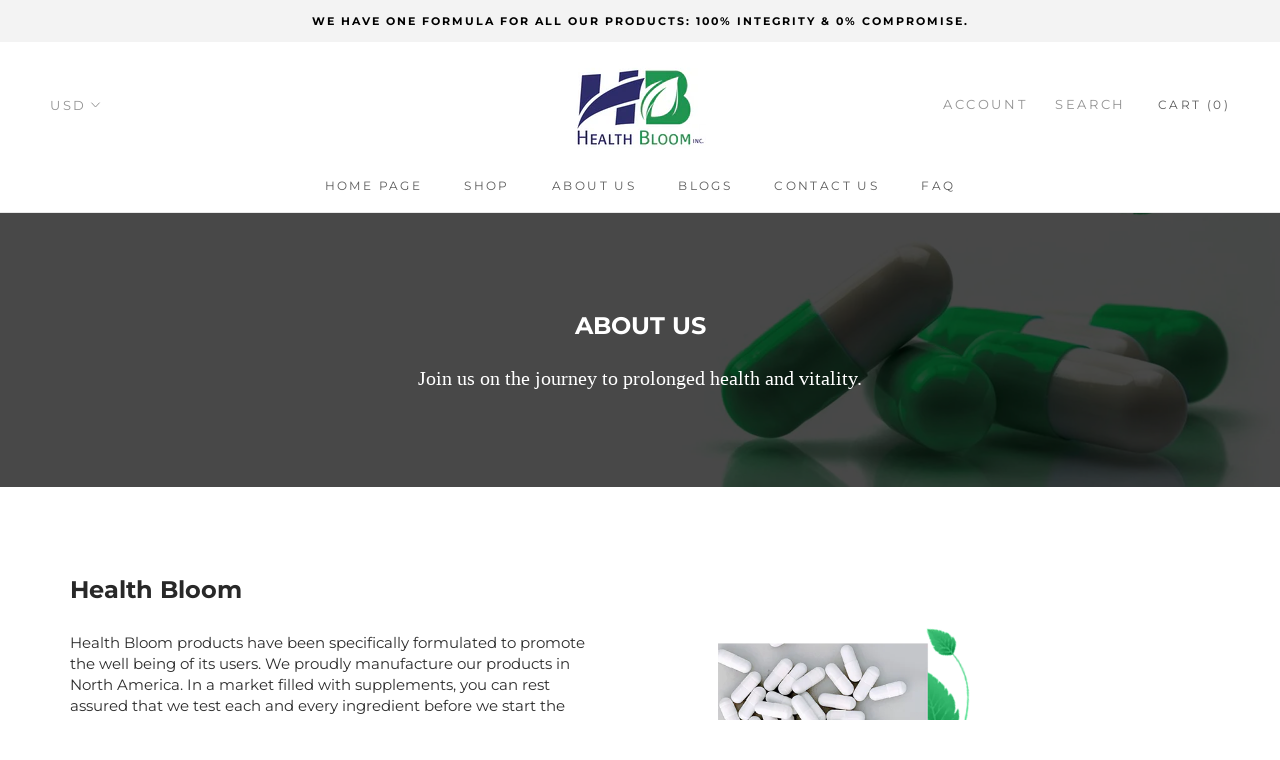

--- FILE ---
content_type: text/css
request_url: https://healthbloomsupplements.com/cdn/shop/t/2/assets/prestige-style.css?v=83837975128349200931676315684
body_size: 67
content:
div#shopify-section-shop-the-look ol.flickity-page-dots li.dot{visibility:hidden}#shopify-section-list-collections-template .CollectionItem .Image--contrast:after{display:none}#shopify-section-list-collections-template .CollectionItem h2.SectionHeader__Heading{color:#2d2d66!important}#shopify-section-list-collections-template .CollectionItem .SectionHeader__ButtonWrapper a:before{background:#2eb066!important;border-radius:50px!important}#shopify-section-list-collections-template a.CollectionItem__Link.Button{border:0;font-weight:600;color:#fff;border-radius:50%!important}.TestimonialList .Testimonial__Content{max-width:650px}section#section-slideshow .Image--contrast:after,section#section-collection-list .Image--contrast:after{display:none}.TestimonialList .Testimonial__Content p{font-size:18px}.TestimonialList ol.flickity-page-dots{margin-top:0!important}#shopify-section-slideshow .prestigeSlides .Slideshow .Slideshow__Content.Slideshow__Content--middleLeft h3.SectionHeader__SubHeading.Heading.u-h6{letter-spacing:0px;font-weight:700;width:52%;font-size:60px!important;display:inline-block;margin-bottom:0;line-height:1.2}#shopify-section-slideshow .prestigeSlides h2.SectionHeader__Heading{letter-spacing:0px;width:31%;font-size:20px!important;font-weight:600!important;text-transform:none}#shopify-section-slideshow .prestigeSlides .SectionHeader__ButtonWrapper a{border:0;font-weight:600}#shopify-section-slideshow .prestigeSlides .SectionHeader__ButtonWrapper a:before{background:#2eb066;border-radius:50px}div#shopify-section-1632987913346d2b6f h3{color:#2f2d69;font-weight:600;font-size:28px!important;letter-spacing:.9px}div#shopify-section-1632987913346d2b6f h2{color:#2f2d69!important;letter-spacing:.9px}#section-collection-list .CollectionItem .Heading{color:#2d2d66!important}#section-collection-list .CollectionItem__Link:before{background:#2eb066!important;border-radius:50px;font-weight:600;color:#fff}#section-collection-list ol.flickity-page-dots{color:#000!important}#section-collection-list .CollectionItem__Link{color:#fff!important;border-color:unset!important;background:#2eb066;border:0!important;border-radius:50px;font-weight:600}div#shopify-section-shop-the-look button.ShopTheLook__ViewButton:before{background:#2eb066!important;border-radius:50px}div#shopify-section-shop-the-look button.ShopTheLook__ViewButton{border:0}a.ShopTheLook__ViewButton:before{background:#2eb066!important;border-radius:50px!important}a.ShopTheLook__ViewButton{border:0;font-weight:500}.CollectionItem.Carousel__Cell:last-child header.SectionHeader{display:none!important}.CollectionItem h3.SectionHeader__SubHeading.Heading.u-h6{margin-bottom:0;font-size:20px!important;font-weight:500;letter-spacing:.9px}.CollectionItem h2.SectionHeader__Heading{margin-top:0;letter-spacing:.9px;font-size:21px!important}#section-collection-list a.CollectionItem__Link.Button{font-weight:500}div#shopify-section-shop-the-look h2.SectionHeader__Heading{color:#2d2d66!important;font-size:28px!important;letter-spacing:.9px}@media (max-width: 1366px){#shopify-section-slideshow .prestigeSlides h3.SectionHeader__SubHeading.Heading.u-h6{width:54%}#shopify-section-slideshow .prestigeSlides h2.SectionHeader__Heading{width:36%}}@media (max-width: 1091px){#shopify-section-slideshow .prestigeSlides .Slideshow .Slideshow__Content.Slideshow__Content--middleLeft h3.SectionHeader__SubHeading.Heading.u-h6{width:59%;font-size:46px!important}#shopify-section-slideshow .prestigeSlides h2.SectionHeader__Heading{width:44%}}@media (max-width: 1007px){#shopify-section-slideshow .prestigeSlides h3.SectionHeader__SubHeading.Heading.u-h6,#shopify-section-slideshow .prestigeSlides h2.SectionHeader__Heading{margin:0 auto 15px}}@media (max-width: 992px){#shopify-section-slideshow .prestigeSlides .Slideshow .Slideshow__Content.Slideshow__Content--middleLeft h3.SectionHeader__SubHeading.Heading.u-h6{width:88%!important}#shopify-section-slideshow .prestigeSlides h2.SectionHeader__Heading{width:66%}}@media (max-width: 767px){#shopify-section-slideshow .prestigeSlides .Slideshow .Slideshow__Content.Slideshow__Content--middleLeft h3.SectionHeader__SubHeading.Heading.u-h6{font-size:39px!important;margin-bottom:13px}#shopify-section-list-collections-template .CollectionItem .Image--contrast:after{display:block}#shopify-section-list-collections-template .CollectionItem h2.SectionHeader__Heading{color:#fff!important}#shopify-section-slideshow .prestigeSlides h2.SectionHeader__Heading{margin:0 auto;width:71%;color:#fff;font-size:21px!important}#shopify-section-slideshow .prestigeSlides h3.SectionHeader__SubHeading.Heading.u-h6{width:91%;color:#fff}.TestimonialList .Testimonial__Content p{font-size:16px}section#section-slideshow .Image--contrast:after,section#section-collection-list .Image--contrast:after{display:block;background-image:linear-gradient(to top,#040404a6,#363636b5)}section#section-collection-list h3.SectionHeader__SubHeading.Heading,section#section-collection-list h2.SectionHeader__Heading.SectionHeader__Heading--emphasize{color:#fff!important}}@media (max-width: 525px){#shopify-section-slideshow .prestigeSlides h2.SectionHeader__Heading{width:87%}}@media (max-width: 480px){#shopify-section-slideshow .prestigeSlides h2.SectionHeader__Heading{font-weight:400!important}#shopify-section-slideshow .prestigeSlides .Slideshow .Slideshow__Content.Slideshow__Content--middleLeft h3.SectionHeader__SubHeading.Heading.u-h6{font-size:33px!important}#shopify-section-slideshow .prestigeSlides .Slideshow .Slideshow__Content.Slideshow__Content--middleLeft h3.SectionHeader__SubHeading.Heading.u-h6{width:100%}}@media (max-width: 414px){#shopify-section-slideshow .prestigeSlides h3.SectionHeader__SubHeading.Heading.u-h6{width:100%;font-size:28px!important}#shopify-section-slideshow .prestigeSlides h2.SectionHeader__Heading{width:93%}}@media (max-width: 390px){#shopify-section-slideshow .prestigeSlides h2.SectionHeader__Heading{font-size:18px!important}}
/*# sourceMappingURL=/cdn/shop/t/2/assets/prestige-style.css.map?v=83837975128349200931676315684 */


--- FILE ---
content_type: text/css
request_url: https://healthbloomsupplements.com/cdn/shop/t/2/assets/pagefly.5dd7cbe1.css?v=122144434172974071981651860281
body_size: 122
content:
.bRzrLL,.kglWtV{position:relative}.bFgzLZ,.krkYvd{width:100%}.haQoIp{--pf-sample-color:#5d6b82;--pf-border-color:#d1d5db;opacity:1!important}.jREztg{height:auto}.kglWtV{padding:15px 0}.bFgzLZ{left:0;top:0;height:100%;background:var(--overlay);pointer-events:none;position:absolute;overflow:hidden}.hTGTkL>span:last-child{line-height:inherit;display:block;margin-right:0!important}.krkYvd .embed-container,.krkYvd .fluid-width-video-wrapper,.krkYvd .lazyframe,.krkYvd .lazyframe:before,.krkYvd .mediaWrapper,.krkYvd .video-wrapper{position:initial!important;padding:0}@media all{.__pf .pf-15_,.__pf .pf-6_{font-weight:700;margin-top:0}.__pf .pf-3_{background-repeat:no-repeat;background-position:center center;background-size:cover;background-image:url("https://cdn.shopify.com/s/files/1/0374/9933/8797/t/3/assets/e3-1-1633102675152.jpg?v=1633102678");padding-top:80px;padding-bottom:80px;opacity:1}.__pf .pf-4_{text-align:center}.__pf .pf-5_{padding-left:228px;padding-right:228px}.__pf .pf-6_{color:#fff;margin-bottom:20px;font-size:24px;line-height:1.5em}.__pf .pf-9_{color:#fff;font-size:20px;font-family:Lato;line-height:1.4em;margin-top:0;margin-bottom:0}.__pf .pf-12_{padding-top:70px;padding-bottom:70px}.__pf .pf-14_{padding-right:40px}.__pf .pf-15_{font-size:24px;line-height:1.5em;color:#282828;margin-bottom:24px}.__pf .pf-18_,.__pf .pf-21_{line-height:1.4em;font-size:15px;color:#2d2d2d;font-weight:400;margin-top:0;margin-bottom:20px}.__pf .pf-28_,.__pf .pf-32_,.__pf .pf-36_{text-align:center;font-size:21px}.__pf .pf-25_{width:469px;height:auto}.__pf .pf-26_{margin-top:40px;margin-bottom:40px}.__pf .pf-28_,.__pf .pf-31_,.__pf .pf-36_{font-weight:700}.__pf .pf-39_{margin-top:30px}}@media (min-width:1025px) and (max-width:1199px){.__pf .pf-14_{padding-right:0}.__pf .pf-12_{padding-left:15px;padding-right:15px}}@media (min-width:768px) and (max-width:1024px){.__pf .pf-5_{padding-left:100px;padding-right:100px}.__pf .pf-3_{padding-top:40px;padding-bottom:40px}.__pf .pf-15_,.__pf .pf-18_,.__pf .pf-21_{margin-bottom:10px}.__pf .pf-14_{padding-right:0}.__pf .pf-12_{padding-left:15px;padding-right:15px}}@media (max-width:767px){.__pf .pf-14_,.__pf .pf-5_{padding-right:0}.__pf .pf-5_{padding-left:0}}

--- FILE ---
content_type: application/javascript
request_url: https://fp.zifyapp.com/js/stores/consulting-8204.myshopify.com/zify-products-slider.js?v=1751484745
body_size: 1382
content:
var zify_products_slider_theme_app_extension = "[base64]";var zify_product_json = {"2656":{"id":2656,"html":"","status":1,"type":"collections_slider","settings":null,"size":null,"collection_id":"immune-system","products":null,"nav":6,"title":"Health Bloom Dietary Supplements"}}

--- FILE ---
content_type: text/javascript
request_url: https://healthbloomsupplements.com/cdn/shop/t/2/assets/custom.js?v=8814717088703906631651860278
body_size: -643
content:
//# sourceMappingURL=/cdn/shop/t/2/assets/custom.js.map?v=8814717088703906631651860278


--- FILE ---
content_type: application/x-javascript; charset=utf-8
request_url: https://bundler.nice-team.net/app/shop/status/consulting-8204.myshopify.com.js?1768990909
body_size: 63
content:
var bundler_settings_updated='1768509694c';